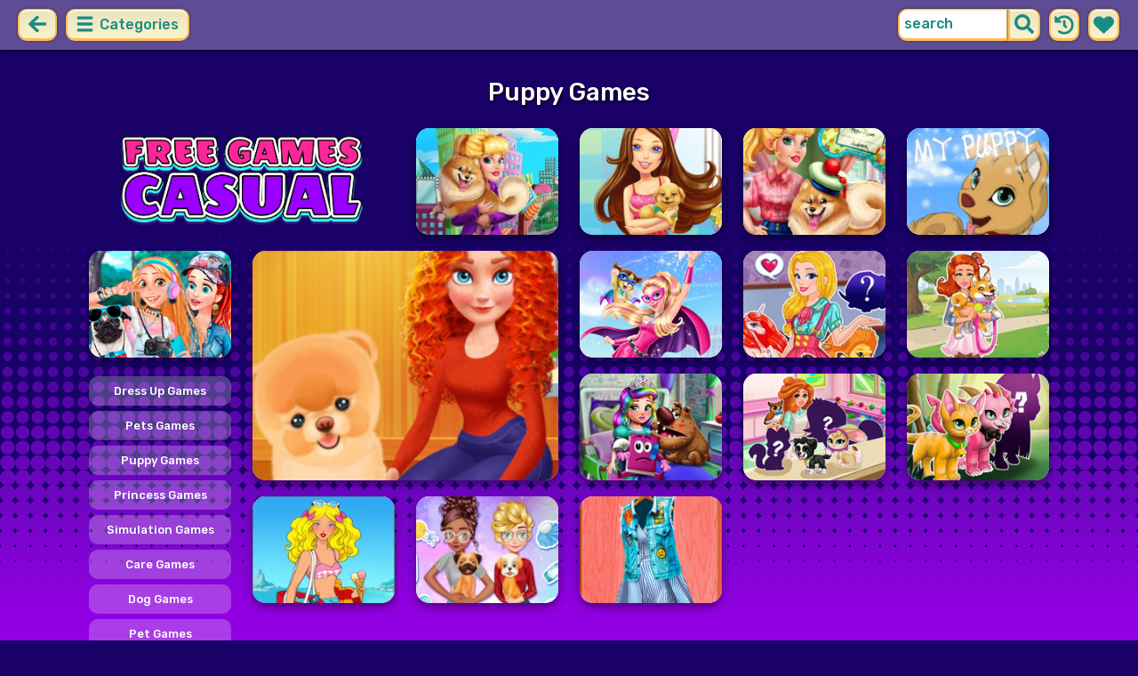

--- FILE ---
content_type: text/html; charset=UTF-8
request_url: https://freegamescasual.com/puppy-games.html
body_size: 7245
content:
<!DOCTYPE html>
<html dir="ltr" xml:lang="en" lang="en">

<head>

    <title>Puppy Games | FreeGamesCasual.com</title>

    <meta http-equiv="Content-Type" content="text/html; charset=UTF-8">
        <meta name="description" content="Casual Puppy Games on FreeGamesCasual.com. ">
        <link rel="canonical" href="https://freegamescasual.com/puppy-games.html">
    <meta property="og:title" content="Puppy Games | FreeGamesCasual.com">
    <meta property="og:description" content="Casual Puppy Games on FreeGamesCasual.com. ">
    <meta property="og:type" content="website">
    <meta property="og:site_name" content="FreeGamesCasual.com">
    <meta property="og:url" content="https://freegamescasual.com/puppy-games.html">
    <meta property="og:image" content="https://freegamescasual.com/images/website-freegamescasual/logo-girl.png">

    <meta property="sg:type" content="portal">
    <meta name="viewport" content="width=device-width, initial-scale=1.0, shrink-to-fit=no, viewport-fit=cover">
    <meta name="apple-mobile-web-app-title" content="FreeGamesCasual.com">
    <meta name="application-name" content="FreeGamesCasual.com">

    <link rel="image_src" href="https://freegamescasual.com/images/website-freegamescasual/logo-girl.png">
    <meta name="apple-touch-fullscreen" content="yes">
    <meta name="mobile-web-app-capable" content="yes">

        <link rel="preconnect" href="https://fonts.gstatic.com" crossorigin="">
    <link rel="preload" href="https://fonts.googleapis.com/css?family=Rubik:500&display=swap" as="style" onload="this.onload=null;this.rel='stylesheet'">
    <noscript>
        <link rel="stylesheet" href="https://fonts.googleapis.com/css?family=Rubik:500&display=swap">
    </noscript>
    <link rel="preconnect" href="https://www.googletagmanager.com" crossorigin="">
    <link rel="preconnect" href="https://cdn.witchhut.com/" crossorigin="">
    <link rel="preconnect" href="https://static.witchhut.com/" crossorigin="">
    <link rel="preconnect" href="https://cdn.taptapkit.com/" crossorigin="">

    


<!-- Google tag (gtag.js) -->
<script async src="https://www.googletagmanager.com/gtag/js?id=G-971C7K6X7T"></script>
<script>
  window.dataLayer = window.dataLayer || [];
  function gtag(){dataLayer.push(arguments);}
  /*
  gtag('consent', 'default', {
    'ad_storage': 'denied',
    'analytics_storage': 'denied'
  });
  */
  gtag('js', new Date());
  gtag('config', 'G-971C7K6X7T');
</script>


                    <link rel="alternate" hreflang="x-default" href="https://freegamescasual.com/puppy-games.html">
        
            <link rel="shortcut icon" href="https://freegamescasual.com/images/website-freegamescasual/favicon.ico" type="image/x-icon">
    <link href="https://freegamescasual.com/css/base.css?1666352795" rel="stylesheet" type="text/css">
<link href="https://freegamescasual.com/css/base-freegamescasual.css?1670422203" rel="stylesheet" type="text/css">
    <script>var SITE_URL = 'https://freegamescasual.com', PLATFORM = 'desktop', AUDIENCE = 'girls', FAVORITES_COOKIE_NAME = 'favgames'; </script>
    <script src="https://freegamescasual.com/js/jquery.min.js"></script>
    <script src="https://freegamescasual.com/js/functions.js?1749217005"></script>

    
    
<script src="https://freegamescasual.com/js/lazysizes.min.js"></script>
        <script>window.googletag = window.googletag || {cmd: []};</script>
<script async src="https://securepubads.g.doubleclick.net/tag/js/gpt.js"></script>
<script>
	var interstitialSlot;
	googletag.cmd.push(function() {

	interstitialSlot = googletag.defineOutOfPageSlot('/4244160/witch_interstitial', googletag.enums.OutOfPageFormat.INTERSTITIAL).setTargeting('sid', 'freegamescasual.com');
    if (interstitialSlot) {
      interstitialSlot.addService(googletag.pubads());
      
	googletag.pubads().addEventListener('slotOnload', function(event) {
	if (interstitialSlot === event.slot) {
	  console.log('_interload_');
	}
	});
	}

    

	if(typeof isPaidUser !== 'undefined' && isPaidUser) googletag.pubads().setTargeting('cpg', isPaidUser);
	//googletag.pubads().set("page_url", window.location.href);
    	//googletag.pubads().enableLazyLoad({ fetchMarginPercent: 100,  renderMarginPercent: 0});
    googletag.pubads().enableSingleRequest();
	googletag.enableServices();
  });
</script>
    

<script async src="https://fundingchoicesmessages.google.com/i/pub-4384771068963781?ers=1" nonce="8WZN8xexBQ1kEsHXOex3BQ"></script><script nonce="8WZN8xexBQ1kEsHXOex3BQ">(function() {function signalGooglefcPresent() {if (!window.frames['googlefcPresent']) {if (document.body) {const iframe = document.createElement('iframe'); iframe.style = 'width: 0; height: 0; border: none; z-index: -1000; left: -1000px; top: -1000px;'; iframe.style.display = 'none'; iframe.name = 'googlefcPresent'; document.body.appendChild(iframe);} else {setTimeout(signalGooglefcPresent, 0);}}}signalGooglefcPresent();})();</script>

</head>

<body class="freegamescasual girls desktop masonry list category season4">

    <script type="application/ld+json">
            {
                "@context": "https://schema.org/",
                "@type": "WebSite",
                "name": "FreeGamesCasual.com",
                "url": "https://freegamescasual.com/",
                "image": "https://freegamescasual.com/images/website-freegamescasual/logo-girl.png",
                "inLanguage": "en"
            }
        </script>
        <script type="application/ld+json">
            {
                "@context": "https://schema.org",
                "@type": "BreadcrumbList",
                "itemListElement": [{
                    "@type": "ListItem",
                    "position": 1,
                    "item": {
                        "@id": "https://freegamescasual.com/",
                        "name": "Casual Games For Girls"
                    }
                }, {
                    "@type": "ListItem",
                    "position": 2,
                    "item": {
                        "@id": "https://freegamescasual.com/puppy-games.html",
                        "name": "Puppy Games"
                    }
                }]
            }
        </script>
        <script type="application/ld+json">
            {
                "@context": "https://schema.org",
                "@type": "ItemList",
                "itemListOrder": "http://schema.org/ItemListOrderAscending",
                "numberOfItems": 15,
                "itemListElement": [
                    {"@type": "ListItem","position": 1,"name": "Audrey Adopts a Puppy","url": "https://freegamescasual.com/game/audrey-adopts-a-puppy.html"},{"@type": "ListItem","position": 2,"name": "Ellie Puppy Rescue","url": "https://freegamescasual.com/game/ellie-puppy-rescue.html"},{"@type": "ListItem","position": 3,"name": "Audrey Adopts a lovely pup","url": "https://freegamescasual.com/game/audrey-adopts-a-lovely-pup.html"},{"@type": "ListItem","position": 4,"name": "Merida Pet Care Saloon","url": "https://freegamescasual.com/game/merida-pet-care-saloon.html"},{"@type": "ListItem","position": 5,"name": "My Puppy","url": "https://freegamescasual.com/game/my-puppy.html"},{"@type": "ListItem","position": 6,"name": "Princesses And Pets Photo Contest","url": "https://freegamescasual.com/game/princesses-and-pets-photo-contest.html"},{"@type": "ListItem","position": 7,"name": "Super Ellie Saving City","url": "https://freegamescasual.com/game/super-ellie-saving-city.html"},{"@type": "ListItem","position": 8,"name": "Audrey's Toy Shop","url": "https://freegamescasual.com/game/audreys-toy-shop.html"},{"@type": "ListItem","position": 9,"name": "Jessie's Shiba Dog","url": "https://freegamescasual.com/game/jessies-shiba-dog.html"},{"@type": "ListItem","position": 10,"name": "Juliet Hospital","url": "https://freegamescasual.com/game/juliet-hospital.html"},{"@type": "ListItem","position": 11,"name": "Jessie's Pet Shop","url": "https://freegamescasual.com/game/jessies-pet-shop.html"},{"@type": "ListItem","position": 12,"name": "Magical Pet Maker","url": "https://freegamescasual.com/game/magical-pet-maker.html"},{"@type": "ListItem","position": 13,"name": "Ellie at the beach","url": "https://freegamescasual.com/game/ellie-at-the-beach.html"},{"@type": "ListItem","position": 14,"name": "Princesses Puppy Care","url": "https://freegamescasual.com/game/princesses-puppy-care.html"},{"@type": "ListItem","position": 15,"name": "Princesses & Pets Photo Contest","url": "https://freegamescasual.com/game/princesses--pets-photo-contest.html"}                    ]
        }
        </script>

<div id="page">
<header>
    		<a href="https://freegamescasual.com/" id="b-back-header" class="button tab-left ico left" onclick="if( document.referrer.indexOf(window.location.hostname) >= 0 && history.length > 2 ) {history.go(-1); return false;}">
		<svg xmlns="http://www.w3.org/2000/svg" viewBox="0 0 448 512"><path class="ico-bg" d="M257.5 445.1l-22.2 22.2c-9.4 9.4-24.6 9.4-33.9 0L7 273c-9.4-9.4-9.4-24.6 0-33.9L201.4 44.7c9.4-9.4 24.6-9.4 33.9 0l22.2 22.2c9.5 9.5 9.3 25-.4 34.3L136.6 216H424c13.3 0 24 10.7 24 24v32c0 13.3-10.7 24-24 24H136.6l120.5 114.8c9.8 9.3 10 24.8.4 34.3z"></path></svg>	
		</a>
    
        <div id="menu1" class="menu left">
        <nav>
            <span class="button text menu-title ico"><svg xmlns="http://www.w3.org/2000/svg" viewBox="0 0 448 512">
<path class="ico-bg" d="M405,216H44c-13.3,0-24,10.7-24,24v32c0,13.3,10.7,24,24,24l361,0c13.3,0,24-10.7,24-24v-32C429,226.7,418.3,216,405,216z"/>
<path class="ico-bg" d="M405,55.9H44c-13.3,0-24,10.7-24,24v32c0,13.3,10.7,24,24,24l361,0c13.3,0,24-10.7,24-24v-32C429,66.6,418.3,55.9,405,55.9z"/>
<path class="ico-bg" d="M405,376.1H44c-13.3,0-24,10.7-24,24v32c0,13.3,10.7,24,24,24l361,0c13.3,0,24-10.7,24-24v-32C429,386.8,418.3,376.1,405,376.1z"/>
</svg>
 Categories</span>
            <ul>
                                        <li><a href="https://freegamescasual.com/new-games.html"
               class="menu-slug-new ico"><svg xmlns="http://www.w3.org/2000/svg" viewBox="0 0 40 40" ><path fill="#FFFFFF" d="m24.3 40c-0.6 0-1.3-0.1-1.9-0.2-1-0.3-1.9-0.8-2.5-1.3-0.6 0.5-1.5 0.9-2.5 1.3-0.6 0.2-1.2 0.2-1.9 0.2-1.6 0-3-0.5-3.6-0.6l-0.2-0.1c-4.7-1.6-14-14.6-11.2-24.6 1.2-4.2 5.6-8.6 12.5-8.6h0.2c1.2 0.1 2.4 0.3 3.5 0.7-0.1-1.4-0.7-6.5-0.7-6.5l8.3 0.4-0.1 0.9c2-1 4.3-1.6 6.9-1.6h0.7c0.3 0 2-0.1 2-0.1h2.2v2.4 0.1c-0.1 2.1-0.6 4.1-1.5 5.9 2.6 1.8 4.1 4.3 4.6 6.2 2.8 9.9-6.5 23-11.2 24.6l-0.2 0.1c-0.4 0.4-1.8 0.8-3.4 0.8z"/><path fill="#995F44" d="m18.6 4.4 3.1 0.2-1 7s-1.5 0-1.5-0.2c0.1-0.2-0.6-7-0.6-7z"/><path fill="#14B6A4" d="m32.6 4.2v-0.2s-1.7 0.1-1.9 0.1c-4-0.2-7.2 1-9.5 4.4-0.4 0.8-1 2.4-1.5 3.1 0 0.1 2 0.3 4.1 0.5 3.4-2.3 6.3-4.8 8.8-7.9z"/><path fill="#008E8F" d="m23.9 12c1.7 0.3 3.6 0.5 4.4 0.9 2.7-1.9 4.2-5.4 4.5-8.7-2.7 3.1-5.6 5.6-8.9 7.8z"/><path fill="#FC5458" d="m20.3 11.6v22.4c-0.6 0.5-1.4 1.7-3 2.2-1.9 0.5-3.9-0.4-4-0.4-3.6-1.2-11.3-12.2-9-20.1 0.7-2.6 3.7-6.5 9.5-6.5 1.7 0.2 3.5 0.7 4.9 1.7 0.4 0.5 0.8 0.7 1.6 0.7z"/><path fill="#FC5458" d="m20.3 11.6v22.4c-0.6 0.5-1.4 1.7-3 2.2-1.9 0.5-3.9-0.4-4-0.4-3.6-1.2-11.3-12.2-9-20.1 0.7-2.6 3.7-6.5 9.5-6.5 1.7 0.2 3.5 0.7 4.9 1.7 0.4 0.5 0.8 0.7 1.6 0.7z"/><path fill="#DD2C2C" d="m19.5 11.6v22.4c0.6 0.5 1.4 1.7 3 2.2 1.9 0.5 3.9-0.4 4-0.4 3.5-1.2 11.2-12.1 8.9-20.1-0.7-2.6-3.8-6.5-9.5-6.5-1.7 0.2-3.5 0.7-4.9 1.7-0.3 0.5-0.7 0.7-1.5 0.7z"/></svg>
 New Games</a>
        </li>
                <li><a href="https://freegamescasual.com/top-rated-games.html"
               class="menu-slug-top-rated ico"><svg xmlns="http://www.w3.org/2000/svg" fill="#1a8a85" viewBox="0 0 512 512"><path d="M466.27 286.7C475.04 271.84 480 256 480 236.85c0-44.015-37.218-85.58-85.82-85.58H357.7c4.92-12.8 8.85-28.13 8.85-46.54C366.55 31.936 328.86 0 271.28 0c-61.607 0-58.093 94.933-71.76 108.6-22.747 22.747-49.615 66.447-68.76 83.4H32c-17.673 0-32 14.327-32 32v240c0 17.673 14.327 32 32 32h64c14.893 0 27.408-10.174 30.978-23.95 44.51 1 75.06 39.94 177.802 39.94H327c77.117 0 111.986-39.423 112.94-95.33 13.32-18.425 20.3-43.122 17.34-67 9.854-18.452 13.664-40.343 9-63zm-61.75 53.83c12.56 21.13 1.26 49.4-13.94 57.57 7.7 48.78-17.608 65.9-53.12 65.9h-37.82C228 464 181.61 426.17 128 426.17V240h10.92c28.36 0 67.98-70.9 94.54-97.46 28.36-28.36 18.9-75.63 37.82-94.54 47.27 0 47.27 32.98 47.27 56.73 0 39.17-28.36 56.72-28.36 94.54h104c21.1 0 37.73 18.9 37.82 37.82.1 18.9-12.82 37.8-22.27 37.8 13.49 14.555 16.37 45.236-5.2 65.62zM88 432c0 13.255-10.745 24-24 24s-24-10.745-24-24 10.745-24 24-24 24 10.745 24 24z"/></svg> Top Rated</a>
        </li>
                <li><a href="https://freegamescasual.com/most-played-games.html"
               class="menu-slug-most-played ico"><svg xmlns="http://www.w3.org/2000/svg" fill="#1a8a85" viewBox="0 0 448 512"><path d="M323.56 51.2c-20.8 19.3-39.58 39.6-56.22 59.97C240.08 73.62 206.28 35.53 168 0 69.74 91.17 0 209.96 0 281.6 0 408.85 100.3 512 224 512s224-103.15 224-230.4c0-53.27-51.98-163.14-124.44-230.4zM304.1 391.85C282.43 407 255.72 416 226.86 416 154.7 416 96 368.26 96 290.75c0-38.6 24.3-72.63 72.8-130.75 6.93 7.98 98.83 125.34 98.83 125.34l58.63-66.88c4.14 6.85 7.9 13.55 11.27 19.97 27.35 52.2 15.8 118.97-33.43 153.42z"/></svg>  Most Played</a>
        </li>
                                                            <li><a href="https://freegamescasual.com/exclusive-games.html" class="menu-slug-exclusive"><img
                                    src="https://freegamescasual.com/images/menu-icons/ico-freegamescasual.png"
                                    alt="Exclusive" width="26" height="24">Exclusive</a></li>
                                        <li><a href="https://freegamescasual.com/princesses-games.html" class="menu-slug-princesses"><img
                                    src="https://freegamescasual.com/images/menu-icons/ico-freegamescasual.png"
                                    alt="Princesses" width="26" height="24">Princesses</a></li>
                                        <li><a href="https://freegamescasual.com/dress-up-games.html" class="menu-slug-dress-up"><img
                                    src="https://freegamescasual.com/images/menu-icons/ico-freegamescasual.png"
                                    alt="Dress Up" width="26" height="24">Dress Up</a></li>
                                        <li><a href="https://freegamescasual.com/fashion-games.html" class="menu-slug-fashion"><img
                                    src="https://freegamescasual.com/images/menu-icons/ico-freegamescasual.png"
                                    alt="Fashion" width="26" height="24">Fashion</a></li>
                                        <li><a href="https://freegamescasual.com/makeover-games.html" class="menu-slug-makeover"><img
                                    src="https://freegamescasual.com/images/menu-icons/ico-freegamescasual.png"
                                    alt="Makeover" width="26" height="24">Makeover</a></li>
                                        <li><a href="https://freegamescasual.com/hairstyle-games.html" class="menu-slug-hairstyle"><img
                                    src="https://freegamescasual.com/images/menu-icons/ico-freegamescasual.png"
                                    alt="Hairstyle" width="26" height="24">Hairstyle</a></li>
                                        <li><a href="https://freegamescasual.com/wedding-games.html" class="menu-slug-wedding"><img
                                    src="https://freegamescasual.com/images/menu-icons/ico-freegamescasual.png"
                                    alt="Wedding" width="26" height="24">Wedding</a></li>
                                        <li><a href="https://freegamescasual.com/disney-games.html" class="menu-slug-disney"><img
                                    src="https://freegamescasual.com/images/menu-icons/ico-freegamescasual.png"
                                    alt="Disney" width="26" height="24">Disney</a></li>
                                        <li><a href="https://freegamescasual.com/couples-games.html" class="menu-slug-couples"><img
                                    src="https://freegamescasual.com/images/menu-icons/ico-freegamescasual.png"
                                    alt="Couples" width="26" height="24">Couples</a></li>
                                        <li><a href="https://freegamescasual.com/cartoons-games.html" class="menu-slug-cartoons"><img
                                    src="https://freegamescasual.com/images/menu-icons/ico-freegamescasual.png"
                                    alt="Cartoons" width="26" height="24">Cartoons</a></li>
                                        <li><a href="https://freegamescasual.com/design-games.html" class="menu-slug-design"><img
                                    src="https://freegamescasual.com/images/menu-icons/ico-freegamescasual.png"
                                    alt="Design" width="26" height="24">Design</a></li>
                                        <li><a href="https://freegamescasual.com/cooking-games.html" class="menu-slug-cooking"><img
                                    src="https://freegamescasual.com/images/menu-icons/ico-freegamescasual.png"
                                    alt="Cooking" width="26" height="24">Cooking</a></li>
                                        <li><a href="https://freegamescasual.com/clean-up-games.html" class="menu-slug-clean-up"><img
                                    src="https://freegamescasual.com/images/menu-icons/ico-freegamescasual.png"
                                    alt="Clean Up" width="26" height="24">Clean Up</a></li>
                                </ul>
        </nav>
    </div><!--#menu-->
                            
        	<div id="search" class="right">
        <div class="button square ico left mobile-only" onclick="hideMobileSearch();">
		<svg xmlns="http://www.w3.org/2000/svg" viewBox="0 0 352 512"><path d="M242.72 256l100.07-100.07c12.28-12.28 12.28-32.19 0-44.48l-22.24-22.24c-12.28-12.28-32.19-12.28-44.48 0L176 189.28 75.93 89.21c-12.28-12.28-32.19-12.28-44.48 0L9.21 111.45c-12.28 12.28-12.28 32.19 0 44.48L109.28 256 9.21 356.07c-12.28 12.28-12.28 32.19 0 44.48l22.24 22.24c12.28 12.28 32.2 12.28 44.48 0L176 322.72l100.07 100.07c12.28 12.28 32.2 12.28 44.48 0l22.24-22.24c12.28-12.28 12.28-32.19 0-44.48L242.72 256z"></path></svg>		</div>
    	<form action="https://freegamescasual.com/index.php" method="GET">
                		<input type="hidden" name="f" value="1">
    		<input type="hidden" name="lang" value="en">
        	<input type="text" name="s" value="search" id="search-field" aria-label="search field" class="left" autocomplete="off">
            <button type="submit" class="ico left" id="button-submit-search" aria-label="search button">
            <svg xmlns="http://www.w3.org/2000/svg" viewBox="0 0 512 512"><path class="ico-bg" d="M505 442.7L405.3 343c-4.5-4.5-10.6-7-17-7H372c27.6-35.3 44-79.7 44-128C416 93.1 322.9 0 208 0S0 93.1 0 208s93.1 208 208 208c48.3 0 92.7-16.4 128-44v16.3c0 6.4 2.5 12.5 7 17l99.7 99.7c9.4 9.4 24.6 9.4 33.9 0l28.3-28.3c9.4-9.4 9.4-24.6.1-34zM208 336c-70.7 0-128-57.2-128-128 0-70.7 57.2-128 128-128 70.7 0 128 57.2 128 128 0 70.7-57.2 128-128 128z"/></svg>			</button>
        </form>
        <div id="show-recently-played" class="button square ico left" title="Recently played games">
		<svg xmlns="http://www.w3.org/2000/svg" fill="#1a8a85" viewBox="0 0 512 512"><path d="M504 255.53C504.253 392.17 392.82 503.903 256.18 504c-59.015.042-113.223-20.53-155.822-54.91-11.077-8.94-11.905-25.54-1.84-35.607l11.267-11.267c8.61-8.61 22.353-9.55 31.89-1.984C173.062 425.135 212.78 440 256 440c101.705 0 184-82.31 184-184 0-101.705-82.31-184-184-184-48.814 0-93.15 18.97-126.068 49.932l50.754 50.754c10.08 10.08 2.94 27.314-11.313 27.314H24c-8.837 0-16-7.163-16-16V38.627c0-14.254 17.234-21.393 27.314-11.314l49.372 49.372C129.21 34.136 189.552 8 256 8c136.8 0 247.747 110.78 248 247.53zm-180.912 78.784l9.823-12.63c8.138-10.463 6.253-25.542-4.2-33.68L288 256.35V152c0-13.255-10.745-24-24-24h-16c-13.255 0-24 10.745-24 24v135.65l65.41 50.874c10.463 8.137 25.54 6.253 33.68-4.2z"/></svg>		</div>
        <div id="show-your-favorite" class="button square ico left" title="Your favorite games">
		<svg xmlns="http://www.w3.org/2000/svg" fill="#1a8a85" viewBox="0 0 512 512"><path d="M462.3 62.6C407.5 15.9 326 24.3 275.7 76.2L256 96.5l-19.7-20.3C186.1 24.3 104.5 15.9 49.7 62.6c-62.8 53.6-66.1 149.8-9.9 207.9l193.5 199.8c12.5 12.9 32.8 12.9 45.3 0l193.5-199.8c56.3-58.1 53-154.3-9.8-207.9z"/></svg>		</div>
      <div id="search-result" class="sidelist-thumb-text"></div>
	 </div><!--#search-->

    
    	<div id="logo-top"><a href="https://freegamescasual.com/"  title="GIRL GAMES"><img src="https://freegamescasual.com/images/website-freegamescasual/logo.png" alt="FreeGamesCasual.com Logo"></a></div>
    </header>

    <script>
        $('.menu-slug-puppy').addClass('active');
    </script>
    
<div id="body">
	<div id="game-list">
        <h1>Puppy Games</h1>        <div>
            <div id="game-list-main" class="grid-container">
            <a id="logo" class="masonry-fixed" href="https://freegamescasual.com/" title="GIRL GAMES"></a>
                <div id="menu2" class="sidelist-thumb-text left ">
        <nav>
            <span class="button text menu-title ico"><svg xmlns="http://www.w3.org/2000/svg" viewBox="0 0 448 512">
<path class="ico-bg" d="M405,216H44c-13.3,0-24,10.7-24,24v32c0,13.3,10.7,24,24,24h361c13.3,0,24-10.7,24-24v-32C429,226.7,418.3,216,405,216z"/>
<path class="ico-bg" d="M194.9,55.9H44c-13.3,0-24,10.7-24,24v32c0,13.3,10.7,24,24,24h150.9c13.3,0,24-10.7,24-24v-32C218.9,66.6,208.2,55.9,194.9,55.9z"/>
<path class="ico-bg" d="M405,376.1H44c-13.3,0-24,10.7-24,24v32c0,13.3,10.7,24,24,24h361c13.3,0,24-10.7,24-24v-32C429,386.8,418.3,376.1,405,376.1z"/>
<polygon class="ico-bg" points="338,17.6 366.7,75.8 430.9,85.1 384.4,130.3 395.4,194.2 338,164.1 280.6,194.2 291.6,130.3 245.1,85.1 309.3,75.8"/>
</svg>
 Subcategories</span>
            <ul>
                                    <li>
                        <a href="https://freegamescasual.com/dress-up-games.html" class="menu-slug-dress-up">
                        
                            <span style="margin:auto;">Dress Up Games</span></a>
                    </li>
                                    <li>
                        <a href="https://freegamescasual.com/pets-games.html" class="menu-slug-pets">
                        
                            <span style="margin:auto;">Pets Games</span></a>
                    </li>
                                    <li>
                        <a href="https://freegamescasual.com/puppy-games.html" class="menu-slug-puppy">
                        
                            <span style="margin:auto;">Puppy Games</span></a>
                    </li>
                                    <li>
                        <a href="https://freegamescasual.com/princess-games.html" class="menu-slug-princess">
                        
                            <span style="margin:auto;">Princess Games</span></a>
                    </li>
                                    <li>
                        <a href="https://freegamescasual.com/simulation-games.html" class="menu-slug-simulation">
                        
                            <span style="margin:auto;">Simulation Games</span></a>
                    </li>
                                    <li>
                        <a href="https://freegamescasual.com/care-games.html" class="menu-slug-care">
                        
                            <span style="margin:auto;">Care Games</span></a>
                    </li>
                                    <li>
                        <a href="https://freegamescasual.com/dog-games.html" class="menu-slug-dog">
                        
                            <span style="margin:auto;">Dog Games</span></a>
                    </li>
                                    <li>
                        <a href="https://freegamescasual.com/pet-games.html" class="menu-slug-pet">
                        
                            <span style="margin:auto;">Pet Games</span></a>
                    </li>
                                    <li>
                        <a href="https://freegamescasual.com/outfit-games.html" class="menu-slug-outfit">
                        
                            <span style="margin:auto;">Outfit Games</span></a>
                    </li>
                                    <li>
                        <a href="https://freegamescasual.com/accessories-games.html" class="menu-slug-accessories">
                        
                            <span style="margin:auto;">Accessories Games</span></a>
                    </li>
                                    <li>
                        <a href="https://freegamescasual.com/animals-games.html" class="menu-slug-animals">
                        
                            <span style="margin:auto;">Animals Games</span></a>
                    </li>
                                    <li>
                        <a href="https://freegamescasual.com/caring-games.html" class="menu-slug-caring">
                        
                            <span style="margin:auto;">Caring Games</span></a>
                    </li>
                            </ul>
        </nav>
    </div>
    
                        
                        <script id="injth" src="https://freegamescasual.com/js/inj.th.js?1718896034" async></script>
            
            <a href="https://freegamescasual.com/game/audrey-adopts-a-puppy.html" title="Play Audrey Adopts a Puppy" class="thumb grid-item t0"><img src="https://static.witchhut.com/thumbs/audrey-adopts-a-puppy/thumb_180x135.jpg" alt="Audrey Adopts a Puppy">
		<span class="game-name">Audrey Adopts a Puppy<br></span></a>
<a href="https://freegamescasual.com/game/ellie-puppy-rescue.html" title="Play Ellie Puppy Rescue" class="thumb grid-item t1"><img src="https://static.witchhut.com/backup-thumbs/mcg_10256.png" alt="Ellie Puppy Rescue">
		<span class="game-name">Ellie Puppy Rescue<br></span></a>
<a href="https://freegamescasual.com/game/audrey-adopts-a-lovely-pup.html" title="Play Audrey Adopts a lovely pup" class="thumb grid-item t2"><img src="https://static.witchhut.com/backup-thumbs/fgc_33163.png" alt="Audrey Adopts a lovely pup">
		<span class="game-name">Audrey Adopts a lovely pup<br></span></a>
<a href="https://freegamescasual.com/game/merida-pet-care-saloon.html" title="Play Merida Pet Care Saloon" class="thumb x2 grid-item t3"><img src="https://static.witchhut.com/backup-thumbs/fgc_33485.png" alt="Merida Pet Care Saloon">
		<span class="game-name">Merida Pet Care Saloon<br>Puppy Games > You found yourself a stray puppy and it badly needs help. Take it to Merida pet care saloon, groom and take care of the poor ...</span></a>
<a href="https://freegamescasual.com/game/my-puppy.html" title="Play My Puppy" class="thumb grid-item t4"><img src="https://static.witchhut.com/backup-thumbs/fgc_32597.jpg" alt="My Puppy">
		<span class="game-name">My Puppy<br></span></a>
<a href="https://freegamescasual.com/game/princesses-and-pets-photo-contest.html" title="Play Princesses And Pets Photo Contest" class="thumb grid-item t5"><video data-src="https://static.witchhut.com/thumbs/princesses-and-pets-photo-contest/thumb_video.mp4" preload="none" muted loop></video><img src="https://static.witchhut.com/thumbs/princesses-and-pets-photo-contest/thumb_180x135.jpg" alt="Princesses And Pets Photo Contest">
		<span class="game-name">Princesses And Pets Photo Contest<br></span></a>
<a href="https://freegamescasual.com/game/super-ellie-saving-city.html" title="Play Super Ellie Saving City" class="thumb grid-item t6"><img src="https://static.witchhut.com/thumbs/super-ellie-saving-city/thumb_180x135.jpg" alt="Super Ellie Saving City">
		<span class="game-name">Super Ellie Saving City<br></span></a>
<a href="https://freegamescasual.com/game/audreys-toy-shop.html" title="Play Audrey's Toy Shop" class="thumb grid-item t7"><img src="https://static.witchhut.com/thumbs/audreys-toy-shop/thumb_180x135.jpg" alt="Audrey's Toy Shop">
		<span class="game-name">Audrey's Toy Shop<br></span></a>
<a href="https://freegamescasual.com/game/jessies-shiba-dog.html" title="Play Jessie's Shiba Dog" class="thumb grid-item t8"><img src="https://static.witchhut.com/thumbs/jessies-shiba-dog/thumb_180x135.jpg" alt="Jessie's Shiba Dog">
		<span class="game-name">Jessie's Shiba Dog<br></span></a>
<a href="https://freegamescasual.com/game/juliet-hospital.html" title="Play Juliet Hospital" class="thumb grid-item t9"><img src="https://static.witchhut.com/thumbs/juliet-hospital/thumb_180x135.jpg" alt="Juliet Hospital">
		<span class="game-name">Juliet Hospital<br></span></a>
<a href="https://freegamescasual.com/game/jessies-pet-shop.html" title="Play Jessie's Pet Shop" class="thumb grid-item t10"><img src="https://static.witchhut.com/thumbs/jessies-pet-shop/thumb_180x135.jpg" alt="Jessie's Pet Shop">
		<span class="game-name">Jessie's Pet Shop<br></span></a>
<a href="https://freegamescasual.com/game/magical-pet-maker.html" title="Play Magical Pet Maker" class="thumb grid-item t11"><img src="https://static.witchhut.com/thumbs/magical-pet-maker/thumb_180x135.jpg" alt="Magical Pet Maker">
		<span class="game-name">Magical Pet Maker<br></span></a>
<a href="https://freegamescasual.com/game/ellie-at-the-beach.html" title="Play Ellie at the beach" class="thumb grid-item t12"><img src="https://static.witchhut.com/backup-thumbs/mcg_11744.png" alt="Ellie at the beach">
		<span class="game-name">Ellie at the beach<br></span></a>
<a href="https://freegamescasual.com/game/princesses-puppy-care.html" title="Play Princesses Puppy Care" class="thumb grid-item t13"><img src="https://static.witchhut.com/backup-thumbs/fgc_33218.png" alt="Princesses Puppy Care">
		<span class="game-name">Princesses Puppy Care<br></span></a>
<a href="https://freegamescasual.com/game/princesses--pets-photo-contest.html" title="Play Princesses & Pets Photo Contest" class="thumb grid-item t14"><img src="https://static.witchhut.com/backup-thumbs/mcg_9271.gif" alt="Princesses & Pets Photo Contest">
		<span class="game-name">Princesses & Pets Photo Contest<br></span></a>
                        </div>
            </div>
	</div>
	<div class="clear"></div>	
    <div class="pagination"><b>1</b></div>		    


	<div class="clear"></div>

	
<script>	
</script>
<script>
if(typeof googletag!='undefined')
	googletag.cmd.push(function() {	if (interstitialSlot) { googletag.display(interstitialSlot); console.log('_interset_'); }});
</script>
	<div class="clear"></div>
	
<footer>
	<div id="footer">
		&copy;FreeGamesCasual.com | <a href="https://freegamescasual.com/terms-of-use.html" target="_blank">Terms of Use</a> | <a href="https://freegamescasual.com/privacy-policy.html" target="_blank">Privacy Policy</a> | <a href="https://freegamescasual.com/cookie-policy.html" target="_blank">Cookie Policy</a> | <a href="https://freegamescasual.com/contact/index.php" target="_blank">Contact</a>

	    </div><!--#footer-->
</footer>
	<div class="clear"></div>
</div><!--#body-->
</div><!--#page-->

<div id="website-fader" class="website-fader"></div>



<script defer src="https://static.cloudflareinsights.com/beacon.min.js/vcd15cbe7772f49c399c6a5babf22c1241717689176015" integrity="sha512-ZpsOmlRQV6y907TI0dKBHq9Md29nnaEIPlkf84rnaERnq6zvWvPUqr2ft8M1aS28oN72PdrCzSjY4U6VaAw1EQ==" data-cf-beacon='{"version":"2024.11.0","token":"964a78d8a6034a189e50316b0991ff14","server_timing":{"name":{"cfCacheStatus":true,"cfEdge":true,"cfExtPri":true,"cfL4":true,"cfOrigin":true,"cfSpeedBrain":true},"location_startswith":null}}' crossorigin="anonymous"></script>
</body>
</html>


--- FILE ---
content_type: text/html; charset=utf-8
request_url: https://www.google.com/recaptcha/api2/aframe
body_size: 266
content:
<!DOCTYPE HTML><html><head><meta http-equiv="content-type" content="text/html; charset=UTF-8"></head><body><script nonce="TovSp9HzbBJSoOazrrsYWA">/** Anti-fraud and anti-abuse applications only. See google.com/recaptcha */ try{var clients={'sodar':'https://pagead2.googlesyndication.com/pagead/sodar?'};window.addEventListener("message",function(a){try{if(a.source===window.parent){var b=JSON.parse(a.data);var c=clients[b['id']];if(c){var d=document.createElement('img');d.src=c+b['params']+'&rc='+(localStorage.getItem("rc::a")?sessionStorage.getItem("rc::b"):"");window.document.body.appendChild(d);sessionStorage.setItem("rc::e",parseInt(sessionStorage.getItem("rc::e")||0)+1);localStorage.setItem("rc::h",'1768442864990');}}}catch(b){}});window.parent.postMessage("_grecaptcha_ready", "*");}catch(b){}</script></body></html>

--- FILE ---
content_type: application/javascript; charset=utf-8
request_url: https://fundingchoicesmessages.google.com/f/AGSKWxU5mB0nkAgR7sazOKKmuJO2iyKg62bXryge2obEIoCIpjk6VeUNvEuljelXhWX3ZO_U2VZLDk_JEVtS6-tkOSTH55HcGNDby8EycKOIcBw_6A6DFMPBOAdgg_s4QqsYw0xVScYPc1nVYmn62SxnnHJoW6uFg62kExYHHk7XiYef64da23Ye48Su3yvm/_/lijit-ad-/ads/center-/bauer.ads./oas-config./fuckingadblockplus.
body_size: -1290
content:
window['04e76ecb-e83e-4cde-bd08-a9fd2a1dbc2d'] = true;